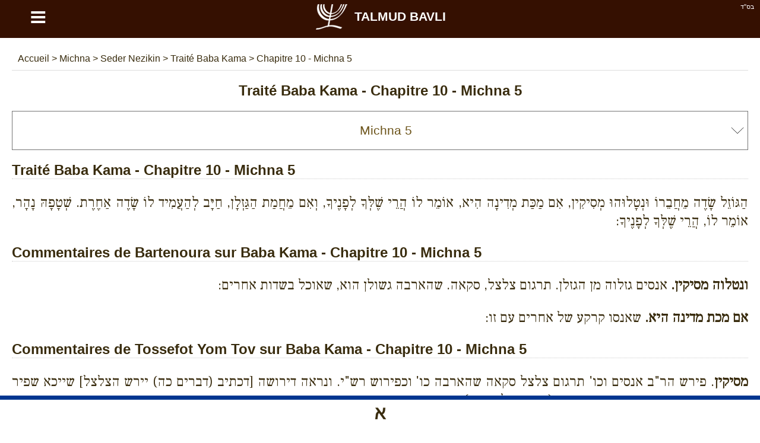

--- FILE ---
content_type: text/html; charset=UTF-8
request_url: https://fr.talmud-bavli.com/mishna/seder-nezikin/babakama/chapitre-10/mishna-5
body_size: 10161
content:
<!DOCTYPE html> <html lang="fr" dir="ltr" xmlns="http://www.w3.org/1999/xhtml" xmlns:og="http://ogp.me/ns#" xmlns:fb="http://www.facebook.com/2008/fbml"> <head><title>Traité Baba Kama - Chapitre 10 - Michna - 5 - Talmud Bavli</title><meta http-equiv="Content-Type" content="text/html; charset=utf-8" /><meta name="keywords" content="Michna, Baba Kama, Chapitre 10, Michna 5, Traité Baba Kama" /><meta name="description" content="Traité Baba Kama - Chapitre 10 - Michna - 5 - - Talmud Bavli" /><meta name="author" content="malka-elie.com" /><meta name="robots" content="index,follow,all" /><meta name="viewport" content="width=device-width,user-scalable=yes" /><link rel="icon" type="image/gif" href="/favicon.gif" /><link rel="canonical" href="https://fr.talmud-bavli.com/mishna/seder-nezikin/babakama/chapitre-10/mishna-5" hreflang="fr" /><link rel="alternate" hreflang="en-GB" href="https://talmud-bavli.com/mishnah/seder-nezikin/bavakamma/chapter-10/mishnah-5" /><link rel="alternate" hreflang="es" href="https://es.talmud-bavli.com/mishnah/seder-nezikin/babakama/capitulo-10/mishna-5" /><link rel="alternate" hreflang="he" href="https://il.talmud-bavli.com/משנה/סדר-נזיקין/בבא-קמא/פרק-י/משנה-ה" /><meta name="twitter:card" content="summary" /><meta name="twitter:url" content="https://fr.talmud-bavli.com/mishna/seder-nezikin/babakama/chapitre-10/mishna-5"><meta name="twitter:image" content="https://talmud-bavli.com/talmud/medias/images/logo180O.jpg" /><meta property="og:url" content="https://fr.talmud-bavli.com/mishna/seder-nezikin/babakama/chapitre-10/mishna-5" /><meta property="og:image" content="https://talmud-bavli.com/talmud/medias/images/logo180O.jpg" /><meta property="og:description" content="הַגּוֹזֵל שָׂדֶה מֵחֲבֵרוֹ וּנְטָלוּהוּ מְסִיקִין, אִם מַכַּת מְדִינָה הִיא, אוֹמֵר לוֹ הֲרֵי שֶׁלְּךָ לְפָנֶיךָ, וְאִם מֵחֲמַת הַגַּזְלָן, חַיָּב לְהַעֲמִיד לוֹ שָׂדֶה אַחֶרֶת. שְׁטָפָהּ נָהָר, אוֹמֵר לוֹ, הֲרֵי שֶׁלְּךָ לְפָנֶיךָ: " /><meta name="twitter:description" content="הַגּוֹזֵל שָׂדֶה מֵחֲבֵרוֹ וּנְטָלוּהוּ מְסִיקִין, אִם מַכַּת מְדִינָה הִיא, אוֹמֵר לוֹ הֲרֵי שֶׁלְּךָ לְפָנֶיךָ, וְאִם מֵחֲמַת הַגַּזְלָן, חַיָּב לְהַעֲמִיד לוֹ שָׂדֶה אַחֶרֶת. שְׁטָפָהּ נָהָר, אוֹמֵר לוֹ, הֲרֵי שֶׁלְּךָ לְפָנֶיךָ: " /><style type="text/css" media="screen">/*tpl/frontend/css/style.css*/ html{height:100%;} body{font-family:arial; background:#ffffff; color:#392c0e; margin:0; padding:0; height:100%; } #site{width:100%; min-height:100%; margin:0 auto; background:#ffffff; } .topAppliIos{margin-top:-60px;} a{text-decoration:none; color:#6c541a;} a:hover{color:#486000;} .direction_he{direction:rtl;} .clear{clear:both;} .bsd{position:absolute; text-align:right; right:0; color:#ffffff; font-size:11px; margin:5px 10px;} #partageButton{background: url("https://talmud-bavli.com/talmud/medias/images/partageBlanc.png") no-repeat; width:20px; height:17px; display:block;} .borderHeader{clear:both; height:6px;} header{position:fixed; width:100%; background:#351001; z-index:1;} h1{color:#392c0e; text-align:center;} #menuTop{width:100%;background:#F9F9F7; overflow:hidden; border-bottom:1px solid #dddddd;} #menuTop ul{margin:0 auto;padding:0; list-style-type:none; max-width:1280px; font-weight:bold;} #menuTop li a{display: block; text-align:center; padding:20px 0; max-width: 1280px; color:#6c541a; font-size:18px;} #menuTop li{float:left; width:33%} #menuTop .direction_he li{float:right;} #menuTop ul li a:hover,#menuTop ul li:hover{background:#CCB479; color:#ffffff;} #menuTop li ul {background:#CCB479; color:#6c541a; overflow:auto; display:none; position:absolute; max-width:1280px; z-index:1; left:calc(50% - 400px);} #menuTop li ul li a:hover{text-decoration:underline;} #menuTop li h2{padding:0px; margin:0} .paddingTop30{padding-top:30px;} #HPList{max-width:1150px; margin:auto; text-align:justify;} #HPList ul, #talmudBavli ul , #talmudParParties ul {margin:0;padding:0; list-style-type:none;} #HPList ul li{display: inline; float: left; margin: 30px 5px 0; width: 100%; max-width:560px; min-height:210px; border:1px solid #cccccc; background:#351001; color:#ffffff;} #HPList ul li h2 a, #talmudBavli ul li h2 a, #talmudParParties ul li h3 a, #HPList select, #youtubeBlock select, select#listPages{display:block; width:100%; background:#ffffff; margin:0; text-align:center; padding:20px 0; color:#6c541a;} #HPList ul li h2{margin:0} #talmudBavli ul li h2 a, #talmudParParties ul li h3 a{border-bottom:1px solid #351001;} #HPList ul li h2 a:hover, #talmudBavli ul li h2 a:hover, #talmudParParties ul li h3 a:hover{background:#CCB479; color:#ffffff;} #HPList select,#youtubeBlock select, select#listPages, #HPList option, #talmudPartage select#selectNonLu, #talmudPartage option#selectNonLu {font-size:21px; padding-left:20px; -webkit-appearance: none; -moz-appearance: none; appearance: none; } #HPList select,#youtubeBlock select, select#listPages, #talmudPartage select#selectNonLu{ background: url(https://talmud-bavli.com/talmud/medias/images/if_basics-08_296826.ico) 100% / 35px no-repeat #fff; } .direction_he #HPList select,.direction_he #youtubeBlock select,.direction_he select#listPages, .direction_he #talmudPartage select#selectNonLu{ background-position:0%; } @media screen and (min-width:400px) { #HPList select,#youtubeBlock select, select#listPages, #HPList option, #talmudPartage select#selectNonLu, #talmudPartage option#selectNonLu {padding-left:0; padding-left:20px; text-align: center !important; text-align-last: center; -webkit-text-align-last: center; -ms-text-align-last: center; -moz-text-align-last: center; } } #talmudPartage select#selectNonLu{width:100%; padding:20px 0;} #namePagePaypal{border:1px solid #ccc; width:265px; margin:20px auto; padding:20px 10px;} #namePagePaypal select, #namePagePaypal option, #namePagePaypal input {font-size:18px; padding:20px; width:250px; -webkit-appearance: none; -moz-appearance: none; appearance: none; } #namePagePaypal input{width:210px;} #namePagePaypal select{ background: url(https://talmud-bavli.com/talmud/medias/images/if_basics-08_296826.ico) 100% / 35px no-repeat #fff; } .direction_he #namePagePaypal select{ background-position:0%; } #namePageList{font-size:16px;} #namePageList h1{font-size: 22px;} #namePageList h2{font-size: 20px; border-bottom: 1px dotted; padding: 0 0 10px 0;} #namePageList .namePageNom{float:left; padding:5px 20px 5px 5px; margin:5px; width:280px; text-align:center;} #namePageList .namePageNom1{background:#FFFFFF; color:#076aa8; border:1px solid #076aa8;} #namePageList .namePageNom2{background:#FFFFFF; color:#cca205; border:1px solid #cca205;} #namePageList .namePageNom3{background:#000000; color:#FFFFFF;} #namePageList .namePageNom4{background:#351001; color:#FFFFFF;} #namePageList .namePageNom0{cursor:pointer; } #namePageRetour,#namePageRetourHe{text-align:center; cursor:pointer;} #namePageRetour:before { content: "\2190"; font-size:20px; margin:10px;} #namePageRetourHe:before { content: "\2192"; font-size:20px; margin:10px;} article{margin:auto; padding:80px 20px; overflow:auto; max-width:1280px; background:#ffffff; min-height:650px;} .articleApp{padding:0 20px;} #divListTalmud a.principal{width:650px;} #divListTalmud h1{text-align:center;} #divListTalmud ul {margin:0; padding:0; text-align:center;} #divListTalmud li{list-style-type:none; text-align:center;} #ariane{padding:10px; color:#392c0e; border-bottom:1px solid #dddddd;} #ariane a{color:#392c0e;} .divListTalmudFloat ul li ul li{float:left;} .divListTalmudFloat_he ul li ul li{float:right;} #divListTalmud li.no{background:#aaaaaa;} #logo{background:#351001; color:#ffffff; font-size:21px; text-align:center; font-weight:bold; text-transform:uppercase;float:left; width:90%;} #logo a {color:#ffffff; padding: 0 12% 0 0} #logo img {margin: 0 10px;} #buttonMenu,#buttonMenuHide{ color: #ffffff; float:left; width:10%; background:#351001; font-size: 49px; cursor:pointer; text-align:center; height:58px;} footer{padding:20px; overflow:auto; background:#351001; color:#ffffff; text-align:center; direction:ltr;} footer a{color:#ffffff;} #footerLeft{float:left;} #footerRight{float:right;} footer #flags{margin:auto; } footer .spirit3 {background: url("https://talmud-bavli.com/talmud/medias/images/flags.png?1") no-repeat; display:inline-block; padding: 8px 29px; border:1px solid #aaaaaa; margin:15px;} footer #fr {background-position: 0 0;} footer #he {background-position: -63px 0;} footer #uk {background-position: -126px 0;} footer #es {background-position: -189px 0;} #prevNext {margin-top:20px;} #prevNext .right{float:right;} #prevNext .left{float:left;} #pageBase #texte, #pageBase #texte h2{font-size:24px; text-align:justify;} #pageBase #texte h3{font-size:22px; text-align:justify;} #descriptionBlock h3, #imageBlock h3{background:#5d956f; color:#ffffff; text-align:center !important; padding:10px;} #imageBlock img{width:100%;} #talmudBlock div, #talmudPartage #psaume{font-family:'Frank Ruhl Libre', serif, times new roman, 'Tinos', sans-serif !important;} #pageBase #texte h2, #talmudParParties h2{font-weight:700; border-bottom:1px dotted #cccccc; clear:both;} #divListTalmud .ui-widget-content,#pageBase .ui-widget-content{background:#FFFFDF;} #divListTalmud .ui-state-active, #divListTalmud .ui-widget-content .ui-state-active, #divListTalmud .ui-widget-header .ui-state-active, #pageBase .ui-state-active, #pageBase .ui-widget-content .ui-state-active, #pageBase .ui-widget-header .ui-state-active{background:#936e51; color:#ffffff;} #divListTalmud .ui-state-default, #divListTalmud .ui-widget-content .ui-state-default, #divListTalmud .ui-widget-header .ui-state-default, #pageBase .ui-state-default, #pageBase .ui-widget-content .ui-state-default, #pageBase .ui-widget-header .ui-state-default{background:#73563F; border:1px solid #936e51; color:#ffffff;} #divListTalmud .youtube, #pageBase .youtube{text-align:center;} #talmudPartage{font-size:18px; line-height:30px;} #talmudPartage #recherche, .hidden{display:none;} #talmudPartage #formulaire label, #psaume119Module label, #talmudPartage #recherche label, #contact label, #ConnexionPage label{margin:20px 0; display:block; font-size:18px;} #talmudPartage #formulaire input[type=text],#talmudPartage #recherche input[type=text],#psaume119Module input[type=text],#talmudPartage #formulaire input[type=email],#talmudPartage #formulaire input[type=submit],#psaume119Module input[type=submit],#talmudPartage #formulaire textarea, #talmudPartage #formulaire #error, #contact input[type=text],#contact input[type=email],#contact input[type=submit],#contact textarea, #contact #error, #ConnexionPage input[type=text],#ConnexionPage input[type=password],#ConnexionPage input[type=email],#ConnexionPage input[type=submit],#ConnexionPage input[type=button],#ConnexionPage textarea, #ConnexionPage #error{width:97%; padding:10px; font-size:16px; margin-top:10px; border:1px solid #cccccc; font-family:inherit} #ConnexionPage #error{position: fixed; left: 0; text-align: center; top: 55px; width: 100%;} #ConnexionPage #success{position: fixed; left: 0; text-align: center; top: 55px; width: 100%; display:none; background-color: #DFF2BF; border-color: #4F8A10; color: #4F8A10; padding:10px; font-size:16px; margin-top:10px; border:1px solid #cccccc; font-family:inherit} #psaume119Module input[type=text]{direction:rtl;} #talmudPartage #formulaire input[type=submit],#contact input[type=submit],#ConnexionPage input[type=submit],#ConnexionPage input[type=button], #psaume119Module input[type=submit]{width:100%; cursor:pointer;} #talmudPartage #formulaire #error,#contact #error,#ConnexionPage #error{display:none; background-color: #f2dede; border-color: #ebccd1; color: #a94442;} #raisonId,.raisonId{width:50%} .positionRight{float:right;} .positionLeft{float:left;} #personne{display:block; text-align:center; margin:20px 0 0;} #loaderIn{margin:40px calc(50% - 64px);} #nbLectureTerminer .val,#nombreLivreLu .val{color:#47a447; font-weight:bold;} #nbLectureEnCours .val{color:#ed9c28; font-weight:bold;} .talmudChoisi{display:block; float:left; margin:10px; width:130px;} .talmudChoisiDisabled{color:#aaaaaa} .myTab{cursor:pointer;padding:10px 40px; background:#fcfbf7; border-bottom:1px dotted #9c8876; border-left: 1px dotted #9c8876;} .myTab-last{border-right: 1px dotted #9c8876;} .myTab:hover,.myTab-selected{background:#152C51; color:#ffffff;} .groupsBg1{background:#dddddd; color:#6c541a;} .groupsBg0{background:#eeeeee; color:#6c541a;} .groupsBg0 td,.groupsBg1 td{ border:1px dotted #6c541a;} .groupsBg0 a, .groupsBg1 a {color:#6c541a; display:block;} .groupsBg0 a:hover, .groupsBg1 a:hover {text-decoration:underline;} .groupsColor1{background:red; text-align:center;} .groupsColor2{background:green; text-align:center;} .groupsColor3{background:orange; text-align:center;} .groupsColor4{background:blue; text-align:center;} .menuDeco{display: block; height: 4px; position: relative; top: -20px; width: 100%;} .couleurDeco{background:#351001;} .couleurDeco1{background:#B60001;} .couleurDeco2{background:#5A99B7;} .couleurDeco3{background:#594176;} .couleurDeco4{background:#004E5F;} .couleurDeco5{background:#E5E1D8;} .couleurDeco6{background:#5D956F;} .couleurDeco7{background:#AB4E66;} .couleurDeco8{background:#7F85A9;} .couleurDeco9{background:#003690;} .couleurDeco10{background:#98875c;} .couleurDeco11{background:#8d8a82;} .couleurDeco12{background:#FFAB29; margin:20px 0 -10px;} .couleurDeco13{background:#000000;} .couleurDeco1,.couleurDeco2,.couleurDeco3,.couleurDeco4,.couleurDeco5,.couleurDeco6,.couleurDeco7,.couleurDeco8,.couleurDeco9,.couleurDeco10,.couleurDeco11,.couleurDeco12,.couleurDeco13{background:#cccccc !important;} #talmudMenu{position:fixed; z-index:1;} .talmudMenuWeb{margin-left:-100px; overflow:hidden;} .talmudMenuWebHe{margin-right:-100px; overflow:hidden;} .talmudMenuSmartphone{bottom:0px; left:0; background:#ffffff; width:100%; height:53px; } #talmudMenu .talmudMenu{background: url("https://talmud-bavli.com/talmud/medias/images/menuTalmud.png") no-repeat; background-size:400px; height:56px; width:56px; margin:0px 0px 10px 0; border:1px solid #ccc; display:block; cursor:pointer;} #talmudMenu .talmudMenuSmartphone{background: url("https://talmud-bavli.com/talmud/medias/images/menuTalmud.png") no-repeat; background-size:373px; height:53px; width:53px; margin:0 auto; display:block; cursor:pointer;} #talmudMenu.talmudMenuSmartphone span{float:left;} #talmudMenu .Arameen{border-top:7px solid #003690; display:block; } #talmudMenu .Phonetique{border-top:7px solid #594176; display:block; } #talmudMenu .Traduction{border-top:7px solid #4D8CF6; display:block; } #talmudMenu .Signification{border-top:7px solid #98875C; display:block; } #talmudMenu .Description{border-top:7px solid #5D956F; display:block; } #talmudMenu .Image{border-top:7px solid #8D8A82; display:block; } #talmudMenu .Youtube{border-top:7px solid #C00000; display:block; } #talmudMenu .talmudMenuArameen {background-position:0 -7px;} #talmudMenu .talmudMenuPhonetique {background-position:16.5% -7px;} #talmudMenu .talmudMenuTraduction {background-position:33.5% -7px;} #talmudMenu .talmudMenuSignification {background-position:50% -7px;} #talmudMenu .talmudMenuDescription {background-position:67% -7px;} #talmudMenu .talmudMenuImage {background-position:83.3% -7px;} #talmudMenu .talmudMenuYoutube {background-position:100% -7px;} #talmudMenu .talmudMenuUnselected {opacity:0.5;} .paypal{background:#ffffff; text-align:center; border:1px solid #cccccc; color:#6c541a; background:#ffffff !important;} .mobileHide{padding:30px; overflow-y:auto; margin:-10px 0 10px 0;} @media screen and (max-width: 1200px) { #HPList ul li{max-width:100%; margin: 30px 0 0;} #HPList ul, #talmudBavli ul, #talmudParParties ul{max-width:560px; margin:0 auto;} } @media screen and (max-width: 650px) { .mobileHide{display:none !important;} #HPList ul li{min-height:auto;} } #linkNamePage, .linkNamePage{text-align: center; text-decoration: underline; background: #000; color: #fff; margin: 20px auto 0; max-width: 400px; padding: 20px; border: 3px solid #945610; } #linkNamePage a, .linkNamePage a{ color:#ffffff;} #HPList .imgHpList{width:100%; height:100%; max-height:138px; max-width:560px; margin: 0 0 -5px 0; cursor:pointer;} .paypal .imgHpList{margin-top:7px !important;} div#cookieOk {position: fixed; background: #0e0e0e; opacity: 0.8; width: 100%; bottom: 0; left: 0; padding: 20px 0;} #pBmenu ul li{line-height:3; list-style:decimal;} #mdp_oublie{width:200px; position:fixed; top:150px; left:calc(50% - 140px); padding:40px; background:#ffffff; display:none; font-weight:bold; -moz-box-shadow: 2px 7px 14px #666666; -webkit-box-shadow: 2px 7px 14px #666666; box-shadow: 2px 7px 14px #666666;} #mdp_close:before{content:"X"; position: absolute; margin: -30px 205px; font-size: 22px; cursor:pointer;} .titleConnexionPage{text-align:center; font-size:22px; margin:10px 0; font-weight:bold;} #UserPage,#NewUserPage{padding:50px; margin:30px 0; border:1px solid #cccccc;} hr.style-two { border: 0; height: 5px; background-image: linear-gradient(to right, rgba(0, 0, 0, 0), #351001, rgba(0, 0, 0, 0)); } .cursor{cursor:pointer;} .container { display: block; position: relative; padding-left: 35px; margin-bottom: 12px; cursor: pointer; font-size: 22px; -webkit-user-select: none; -moz-user-select: none; -ms-user-select: none; user-select: none; } .container input { position: absolute; opacity: 0; cursor: pointer; height: 0; width: 0; } .checkmark { position: absolute; top: 0; left: 0; height: 25px; width: 25px; background-color: #eee; } .container:hover input ~ .checkmark { background-color: #ccc; } .container input:checked ~ .checkmark { background-color: #351001; } .checkmark:after { content: ""; position: absolute; display: none; } .container input:checked ~ .checkmark:after { display: block; } .container .checkmark:after { left: 9px; top: 5px; width: 5px; height: 10px; border: solid white; border-width: 0 3px 3px 0; -webkit-transform: rotate(45deg); -ms-transform: rotate(45deg); transform: rotate(45deg); } .supprButton{color:#ffffff; background:#bf4343; width:100%; padding:10px 0; text-align:center; margin:auto;} .modifButton{color:#ffffff; background:#499555; width:100%; padding:10px 0; text-align:center; margin:auto;} .descChaine{background:#FFFBEB; border:!px solid #cccccc; height:150px;} .blockOpen{border:1px solid #eeeeee; padding:20px; margin:20px 0;} .HpStyle{color:#ffffff; text-align:center; padding:20px 0; display:block;} .HpStyle a:hover, .HpStyle a:link{color:#ffffff;} .HpStyle a:hover{text-decoration:underline;} #talmudBavliRabbin h2{text-align:center; background:#cccccc; cursor:pointer; padding:15px 0;} #talmudBavliRabbin h3{display:inline;} #talmudBavliRabbin h3 a::before{content:"\27A5"; margin-left:20px;} #talmudBavliRabbin .minus::before{content:"\2212";} #talmudBavliRabbin .plus::before{content:"\002B";} #talmudBavliRabbin .symbole{float:right; padding-right:10px} #talmudBavliRabbin .rabis .details{font-size:14px;} </style><script async src="//pagead2.googlesyndication.com/pagead/js/adsbygoogle.js"></script> <script> (adsbygoogle = window.adsbygoogle || []).push({ google_ad_client: "ca-pub-4156055676579891", enable_page_level_ads: true }); </script><script async src="https://www.googletagmanager.com/gtag/js?id=UA-53035978-4"></script><script> function whenAvailable(name, callback) { var interval = 10; /*ms*/ window.setTimeout(function() { if (window[name]) { callback(window[name]); } else { window.setTimeout(arguments.callee, interval); } }, interval); }</script></head> <body itemscope itemtype="http://schema.org/WebPage"> <div id="site"> <header id="header"> <div class="bsd">בס''ד</div> <div id="buttonMenu">&equiv;</div><div id="logo" itemtype="http://shema.org/Corporation" itemscope=""><a href="https://fr.talmud-bavli.com" itemprop="url" title="LE TALMUD"><img src="https://talmud-bavli.com/talmud/medias/images/logo.png" itemprop="logo" title="Talmud Bavli" alt="Talmud Bavli" align="absmiddle" width="58" height="58">Talmud Bavli</a></div> <div class="borderHeader couleurDeco"></div> </header> <article class="" > <div id="contenu"> <div id="talmudMenu" class="talmudMenuWeb"> <span class="Arameen"><a href="#talmud" class="talmudMenu talmudMenuArameen" alt="Hébreu" title="Hébreu"></a></span> </div> <div class="addthis_sharing_toolbox positionRight"></div> <div id="innerContent" > <div id="ariane" itemscope itemtype="https://schema.org/BreadcrumbList"> <span itemprop="itemListElement" itemscope itemtype="https://schema.org/ListItem"> <a href="https://fr.talmud-bavli.com" title="Talmud Bavli" itemprop="item"> <span itemprop="name"> Accueil </span> </a> <meta itemprop="position" content="1" /> </span> > <span itemprop="itemListElement" itemscope itemtype="https://schema.org/ListItem"> <a href="https://fr.talmud-bavli.com/mishna" title="Michna" itemprop="item"> <span itemprop="name"> Michna </span> </a> <meta itemprop="position" content="2" /> </span> > <span itemprop="itemListElement" itemscope itemtype="https://schema.org/ListItem"> <a href="https://fr.talmud-bavli.com/mishna/seder-nezikin" title="Seder Nezikin" itemprop="item"> <span itemprop="name"> Seder Nezikin </span> </a> <meta itemprop="position" content="3" /> </span> > <span itemprop="itemListElement" itemscope itemtype="https://schema.org/ListItem"> <a href="https://fr.talmud-bavli.com/mishna/seder-nezikin/babakama" title="Traité Baba Kama" itemprop="item"> <span itemprop="name"> Traité Baba Kama </span> </a> <meta itemprop="position" content="4" /> </span> > <span itemprop="itemListElement" itemscope itemtype="https://schema.org/ListItem"> <a href="https://fr.talmud-bavli.com/mishna/seder-nezikin/babakama/chapitre-10/mishna-5" title="Chapitre 10 - Michna 5" itemprop="item"> <span itemprop="name"> Chapitre 10 - Michna 5 </span> </a> <meta itemprop="position" content="5" /> </span> </div> </div> <div class="clear"></div> <script> (adsbygoogle = window.adsbygoogle || []).push({ google_ad_client: "ca-pub-4156055676579891", enable_page_level_ads: true }); </script> <div id="pageBase" itemscope itemtype="http://schema.org/CreativeWork"> <h1 id="titre"><span itemprop="headline"><span itemprop="about">Traité Baba Kama - Chapitre 10 - Michna 5</span></span></h1> <select id="listPages"> <option value="">Traité Baba Kama</option> <optgroup label="Chapitre 1"> <option value="/mishna/seder-nezikin/babakama/chapitre-1/mishna-1" >Michna 1</option> <option value="/mishna/seder-nezikin/babakama/chapitre-1/mishna-2" >Michna 2</option> <option value="/mishna/seder-nezikin/babakama/chapitre-1/mishna-3" >Michna 3</option> <option value="/mishna/seder-nezikin/babakama/chapitre-1/mishna-4" >Michna 4</option> </optgroup> <optgroup label="Chapitre 2"> <option value="/mishna/seder-nezikin/babakama/chapitre-2/mishna-1" >Michna 1</option> <option value="/mishna/seder-nezikin/babakama/chapitre-2/mishna-2" >Michna 2</option> <option value="/mishna/seder-nezikin/babakama/chapitre-2/mishna-3" >Michna 3</option> <option value="/mishna/seder-nezikin/babakama/chapitre-2/mishna-4" >Michna 4</option> <option value="/mishna/seder-nezikin/babakama/chapitre-2/mishna-5" >Michna 5</option> <option value="/mishna/seder-nezikin/babakama/chapitre-2/mishna-6" >Michna 6</option> </optgroup> <optgroup label="Chapitre 3"> <option value="/mishna/seder-nezikin/babakama/chapitre-3/mishna-1" >Michna 1</option> <option value="/mishna/seder-nezikin/babakama/chapitre-3/mishna-2" >Michna 2</option> <option value="/mishna/seder-nezikin/babakama/chapitre-3/mishna-3" >Michna 3</option> <option value="/mishna/seder-nezikin/babakama/chapitre-3/mishna-4" >Michna 4</option> <option value="/mishna/seder-nezikin/babakama/chapitre-3/mishna-5" >Michna 5</option> <option value="/mishna/seder-nezikin/babakama/chapitre-3/mishna-6" >Michna 6</option> <option value="/mishna/seder-nezikin/babakama/chapitre-3/mishna-7" >Michna 7</option> <option value="/mishna/seder-nezikin/babakama/chapitre-3/mishna-8" >Michna 8</option> <option value="/mishna/seder-nezikin/babakama/chapitre-3/mishna-9" >Michna 9</option> <option value="/mishna/seder-nezikin/babakama/chapitre-3/mishna-10" >Michna 10</option> <option value="/mishna/seder-nezikin/babakama/chapitre-3/mishna-11" >Michna 11</option> </optgroup> <optgroup label="Chapitre 4"> <option value="/mishna/seder-nezikin/babakama/chapitre-4/mishna-1" >Michna 1</option> <option value="/mishna/seder-nezikin/babakama/chapitre-4/mishna-2" >Michna 2</option> <option value="/mishna/seder-nezikin/babakama/chapitre-4/mishna-3" >Michna 3</option> <option value="/mishna/seder-nezikin/babakama/chapitre-4/mishna-4" >Michna 4</option> <option value="/mishna/seder-nezikin/babakama/chapitre-4/mishna-5" >Michna 5</option> <option value="/mishna/seder-nezikin/babakama/chapitre-4/mishna-6" >Michna 6</option> <option value="/mishna/seder-nezikin/babakama/chapitre-4/mishna-7" >Michna 7</option> <option value="/mishna/seder-nezikin/babakama/chapitre-4/mishna-8" >Michna 8</option> <option value="/mishna/seder-nezikin/babakama/chapitre-4/mishna-9" >Michna 9</option> </optgroup> <optgroup label="Chapitre 5"> <option value="/mishna/seder-nezikin/babakama/chapitre-5/mishna-1" >Michna 1</option> <option value="/mishna/seder-nezikin/babakama/chapitre-5/mishna-2" >Michna 2</option> <option value="/mishna/seder-nezikin/babakama/chapitre-5/mishna-3" >Michna 3</option> <option value="/mishna/seder-nezikin/babakama/chapitre-5/mishna-4" >Michna 4</option> <option value="/mishna/seder-nezikin/babakama/chapitre-5/mishna-5" >Michna 5</option> <option value="/mishna/seder-nezikin/babakama/chapitre-5/mishna-6" >Michna 6</option> <option value="/mishna/seder-nezikin/babakama/chapitre-5/mishna-7" >Michna 7</option> </optgroup> <optgroup label="Chapitre 6"> <option value="/mishna/seder-nezikin/babakama/chapitre-6/mishna-1" >Michna 1</option> <option value="/mishna/seder-nezikin/babakama/chapitre-6/mishna-2" >Michna 2</option> <option value="/mishna/seder-nezikin/babakama/chapitre-6/mishna-3" >Michna 3</option> <option value="/mishna/seder-nezikin/babakama/chapitre-6/mishna-4" >Michna 4</option> <option value="/mishna/seder-nezikin/babakama/chapitre-6/mishna-5" >Michna 5</option> <option value="/mishna/seder-nezikin/babakama/chapitre-6/mishna-6" >Michna 6</option> </optgroup> <optgroup label="Chapitre 7"> <option value="/mishna/seder-nezikin/babakama/chapitre-7/mishna-1" >Michna 1</option> <option value="/mishna/seder-nezikin/babakama/chapitre-7/mishna-2" >Michna 2</option> <option value="/mishna/seder-nezikin/babakama/chapitre-7/mishna-3" >Michna 3</option> <option value="/mishna/seder-nezikin/babakama/chapitre-7/mishna-4" >Michna 4</option> <option value="/mishna/seder-nezikin/babakama/chapitre-7/mishna-5" >Michna 5</option> <option value="/mishna/seder-nezikin/babakama/chapitre-7/mishna-6" >Michna 6</option> <option value="/mishna/seder-nezikin/babakama/chapitre-7/mishna-7" >Michna 7</option> </optgroup> <optgroup label="Chapitre 8"> <option value="/mishna/seder-nezikin/babakama/chapitre-8/mishna-1" >Michna 1</option> <option value="/mishna/seder-nezikin/babakama/chapitre-8/mishna-2" >Michna 2</option> <option value="/mishna/seder-nezikin/babakama/chapitre-8/mishna-3" >Michna 3</option> <option value="/mishna/seder-nezikin/babakama/chapitre-8/mishna-4" >Michna 4</option> <option value="/mishna/seder-nezikin/babakama/chapitre-8/mishna-5" >Michna 5</option> <option value="/mishna/seder-nezikin/babakama/chapitre-8/mishna-6" >Michna 6</option> <option value="/mishna/seder-nezikin/babakama/chapitre-8/mishna-7" >Michna 7</option> </optgroup> <optgroup label="Chapitre 9"> <option value="/mishna/seder-nezikin/babakama/chapitre-9/mishna-1" >Michna 1</option> <option value="/mishna/seder-nezikin/babakama/chapitre-9/mishna-2" >Michna 2</option> <option value="/mishna/seder-nezikin/babakama/chapitre-9/mishna-3" >Michna 3</option> <option value="/mishna/seder-nezikin/babakama/chapitre-9/mishna-4" >Michna 4</option> <option value="/mishna/seder-nezikin/babakama/chapitre-9/mishna-5" >Michna 5</option> <option value="/mishna/seder-nezikin/babakama/chapitre-9/mishna-6" >Michna 6</option> <option value="/mishna/seder-nezikin/babakama/chapitre-9/mishna-7" >Michna 7</option> <option value="/mishna/seder-nezikin/babakama/chapitre-9/mishna-8" >Michna 8</option> <option value="/mishna/seder-nezikin/babakama/chapitre-9/mishna-9" >Michna 9</option> <option value="/mishna/seder-nezikin/babakama/chapitre-9/mishna-10" >Michna 10</option> <option value="/mishna/seder-nezikin/babakama/chapitre-9/mishna-11" >Michna 11</option> <option value="/mishna/seder-nezikin/babakama/chapitre-9/mishna-12" >Michna 12</option> </optgroup> <optgroup label="Chapitre 10"> <option value="/mishna/seder-nezikin/babakama/chapitre-10/mishna-1" >Michna 1</option> <option value="/mishna/seder-nezikin/babakama/chapitre-10/mishna-2" >Michna 2</option> <option value="/mishna/seder-nezikin/babakama/chapitre-10/mishna-3" >Michna 3</option> <option value="/mishna/seder-nezikin/babakama/chapitre-10/mishna-4" >Michna 4</option> <option value="/mishna/seder-nezikin/babakama/chapitre-10/mishna-5" selected>Michna 5</option> <option value="/mishna/seder-nezikin/babakama/chapitre-10/mishna-6" >Michna 6</option> <option value="/mishna/seder-nezikin/babakama/chapitre-10/mishna-7" >Michna 7</option> <option value="/mishna/seder-nezikin/babakama/chapitre-10/mishna-8" >Michna 8</option> <option value="/mishna/seder-nezikin/babakama/chapitre-10/mishna-9" >Michna 9</option> <option value="/mishna/seder-nezikin/babakama/chapitre-10/mishna-10" >Michna 10</option> </optgroup> </select> <div itemprop="text" id="texte" class="talmud"> <div id="talmudBlock" class="block"> <a id="talmud"></a> <h2 itemprop="name">Traité Baba Kama - Chapitre 10 - Michna 5</h2> <div ><meta itemprop="inLanguage" content="he" /><p dir="rtl">הַגּוֹזֵל שָׂדֶה מֵחֲבֵרוֹ וּנְטָלוּהוּ מְסִיקִין, אִם מַכַּת מְדִינָה הִיא, אוֹמֵר לוֹ הֲרֵי שֶׁלְּךָ לְפָנֶיךָ, וְאִם מֵחֲמַת הַגַּזְלָן, חַיָּב לְהַעֲמִיד לוֹ שָׂדֶה אַחֶרֶת. שְׁטָפָהּ נָהָר, אוֹמֵר לוֹ, הֲרֵי שֶׁלְּךָ לְפָנֶיךָ:<br> </p></div> <h2>Commentaires de Bartenoura sur Baba Kama - Chapitre 10 - Michna 5</h2> <div><p dir="rtl"><b>ונטלוה מסיקין.</b> אנסים גזלוה מן הגזלן. תרגום צלצל, סקאה. שהארבה גשולן הוא, שאוכל בשדות אחרים:</p><p dir="rtl"><b>אם מכת מדינה היא.</b> שאנסו קרקע של אחרים עם זו: </p></div> <h2>Commentaires de Tossefot Yom Tov sur Baba Kama - Chapitre 10 - Michna 5</h2> <div><p dir="rtl"><b>מסיקין</b>. פירש הר"ב אנסים וכו' תרגום צלצל סקאה שהארבה כו' וכפירוש רש"י. ונראה דירושה [דכתיב (דברים כה) יירש הצלצל] שייכא שפיר בעופות וחיות כמו וירשוה קאת וקפוד (ישעיהו ל״ד:י״א). תוספות: </p><p dir="rtl"><b>ואם מחמת הגזלן וכו'</b>. דייקינן בגמרא מדלא קתני ואם לאו וכו' משום דהא מרישא שמעינן לה *) והאי ואם מחמת הגזלן מלתא אחריתי אשמועינן היכא דאנסוהו להראות כל מה שיש לו והראה שדה זו שגזל בכלל שדותיו. דכיון דלא אנסוהו להראות אלא על שלו לא הוה ליה להראות אותה שגזל שאין שלו: </p><p dir="rtl"><b>שטפה נהר</b>. שהיתה על שפת הנהר והגביה שפתו. והמים שוחקין וכורין תחת השפה ומתפשט בתוך השדה. רש"י: </p><p dir="rtl"><b>אומר לו הרי שלך לפניך</b>. דמהיכא מצינו חיובא בגזלן בקרא דוכחש בעמיתו. הא דרשינן ליה לכלל ופרט וכלל. וכחש בעמיתו כלל. בפקדון או בתשומת יד או בגזל פרט. מכל אשר ישבע עליו חזר וכלל. מה הפרט מפורש דבר המטלטל וגופו ממון [כו']. יצאו קרקעות ועבדים ושטרות גמרא. ועיין בפירוש הר"ב משנה ט' פרק ד' דבבא מציעא: </p></div> </div> <div id="phonetiqueBlock" class="block hidden"> <a id="phonetique"></a> <h2 dir="ltr">Traité Baba Kama - Chapitre 10 - Michna 5 : Phonétique</h2> <div dir="ltr"></div> </div> </div> <div id="prevNext"> </div> </div> <br> <br> <div align="center"> <!-- talmud-online PC : les 150 pages de talmud --> <ins class="adsbygoogle" style="display:inline-block;width:728px;height:90px" data-ad-client="ca-pub-4156055676579891" data-ad-slot="3890755506"></ins> <script> (adsbygoogle = window.adsbygoogle || []).push({}); </script> </div> <br><br> <br> <br> <ins class="adsbygoogle" style="display:block" data-ad-format="autorelaxed" data-ad-client="ca-pub-4156055676579891" data-ad-slot="6146107502"></ins> <script> (adsbygoogle = window.adsbygoogle || []).push({}); </script> </div> <div id="HPList" itemtype="http://www.schema.org/SiteNavigationElement" itemscope="itemscope" class="divListTehilimFloat hidden"> <div> <label for="selectGuemara"><select id="selectGuemara" onchange="$(location).attr('href',$(this).val());"> <option>Choisir une guemara du talmud</option> <optgroup label="Seder Zeraïm"> <option value="/talmud-seder/seder-zeraim/berakhot">Berakhot</option> </optgroup> <optgroup label="Seder Moëd"> <option value="/talmud-seder/seder-moed/chabbat">Chabbat</option> <option value="/talmud-seder/seder-moed/eirouvin">Eirouvin</option> <option value="/talmud-seder/seder-moed/pessahim">Pessahim</option> <option value="/talmud-seder/seder-moed/shekalim">Shekalim</option> <option value="/talmud-seder/seder-moed/yoma">Yoma</option> <option value="/talmud-seder/seder-moed/soucca">Soucca</option> <option value="/talmud-seder/seder-moed/beitsa">Beitsa</option> <option value="/talmud-seder/seder-moed/roch-hachana">Roch Hachana</option> <option value="/talmud-seder/seder-moed/taanit">Taanit</option> <option value="/talmud-seder/seder-moed/meguila">Meguila</option> <option value="/talmud-seder/seder-moed/moed-katan">Moëd Katan</option> <option value="/talmud-seder/seder-moed/haguiga">Haguiga</option> </optgroup> <optgroup label="Seder Nashim"> <option value="/talmud-seder/seder-nashim/yebamot">Yebamot</option> <option value="/talmud-seder/seder-nashim/ketoubot">Ketoubot</option> <option value="/talmud-seder/seder-nashim/nedarim">Nedarim</option> <option value="/talmud-seder/seder-nashim/nazir">Nazir</option> <option value="/talmud-seder/seder-nashim/sota">Sota</option> <option value="/talmud-seder/seder-nashim/guittin">Guittin</option> <option value="/talmud-seder/seder-nashim/kidouchin">Kidouchin</option> </optgroup> <optgroup label="Seder Nezikin"> <option value="/talmud-seder/seder-nezikin/baba-kama">Baba Kama</option> <option value="/talmud-seder/seder-nezikin/baba-metsia">Baba Metsia</option> <option value="/talmud-seder/seder-nezikin/baba-batra">Baba Batra</option> <option value="/talmud-seder/seder-nezikin/sanhedrin">Sanhédrin</option> <option value="/talmud-seder/seder-nezikin/makot">Makot</option> <option value="/talmud-seder/seder-nezikin/chevouot">Chevouot</option> <option value="/talmud-seder/seder-nezikin/avodah-zara">Avodah Zara</option> <option value="/talmud-seder/seder-nezikin/horayot">Horayot</option> </optgroup> <optgroup label="Seder Kodashim"> <option value="/talmud-seder/seder-kodashim/zevahim">Zevahim</option> <option value="/talmud-seder/seder-kodashim/menahot">Menahot</option> <option value="/talmud-seder/seder-kodashim/houllin">Houllin</option> <option value="/talmud-seder/seder-kodashim/bekhorot">Bekhorot</option> <option value="/talmud-seder/seder-kodashim/arakhin">Arakhin </option> <option value="/talmud-seder/seder-kodashim/temoura">Temoura</option> <option value="/talmud-seder/seder-kodashim/keritot">Keritot</option> <option value="/talmud-seder/seder-kodashim/meila">Meïla</option> <option value="/talmud-seder/seder-kodashim/tamid">Tamid</option> </optgroup> <optgroup label="Seder Taharot"> <option value="/talmud-seder/seder-taharot/nidda">Nidda</option> </optgroup> </select> </label> </div> <nav role="navigation" > <ul> <li><h2><a href="/daf-yomi" title="Daf Yomi" itemprop="url"><span class="menuDeco couleurDeco1" ></span><span itemprop="name">Daf Yomi</span></a></h2><span class="HpStyle">9 Chevat 5786<br><br><br> <a href="/talmud-seder/seder-kodashim/menahot/16a" title="Menahot 16a">Menahot 16a</a> - <a href="/talmud-seder/seder-kodashim/menahot/16b" title="Menahot 16b">Menahot 16b</a></span></li> <li><h2><a href="/talmud-seder" title="Talmud" itemprop="url"><span class="menuDeco couleurDeco2" ></span><span itemprop="name">Talmud</span></a></h2><img data-src="https://talmud-bavli.com/talmud/medias/images/banieresHP/talmud.jpg" alt="Talmud" title="Talmud" class="imgHpList"></li> <li><h2><a href="/calendrier-daf-yomi" title="Calendrier du Daf Yomi" itemprop="url"><span class="menuDeco couleurDeco3" ></span><span itemprop="name">Calendrier du Daf Yomi</span></a></h2><img data-src="https://il.talmud-bavli.com/talmud/medias/images/banieresHP/calendarDaf.jpg" alt="Calendrier du Daf Yomi" title="Calendrier du Daf Yomi" class="imgHpList"></li> <li><h2><a href="/mishna" title="Michna" itemprop="url"><span class="menuDeco couleurDeco4" ></span><span itemprop="name">Michna</span></a></h2><img data-src="https://talmud-bavli.com/talmud/medias/images/banieresHP/mishna.jpg" alt="Michna" title="Michna" class="imgHpList"></li> <li class="paypal"><span class="menuDeco couleurDeco12" ></span> <form action="https://www.paypal.com/cgi-bin/webscr" method="post" target="_top"><label for="paypalButton"> <input type="hidden" name="cmd" value="_s-xclick"> <input type="hidden" name="hosted_button_id" value="3ES7V5K4RQRVS"> <input type="image" src="https://www.paypalobjects.com/fr_FR/FR/i/btn/btn_donateCC_LG.gif" border="0" id="paypalButton" name="submit" alt="PayPal, le reflexe securite pour payer en ligne"> <img alt="" border="0" src="https://www.paypalobjects.com/he_IL/i/scr/pixel.gif" width="1" height="1"></label> </form><img data-src="https://talmud-bavli.com/talmud/medias/images/banieresHP/don.gif" alt="paypal" title="paypal" class="imgHpList"></li> <li><h2><a href="https://tehilim-online.com" title="Tehilim Online" itemprop="url"><span class="menuDeco couleurDeco6" ></span><span itemprop="name">Tehilim Online</span></a></h2><img data-src="https://talmud-bavli.com/talmud/medias/images/banieresHP/tehilim.gif" alt="Tehilim Online" title="Tehilim Online" class="imgHpList"></li> <li><h2><a href="https://fr.birkat-hamazon.com/" title="Birkat Hamazon" itemprop="url"><span class="menuDeco couleurDeco1" ></span><span itemprop="name">Birkat Hamazon</span></a></h2><img data-src="https://talmud-bavli.com/talmud/medias/images/banieresHP/birkatHamazon.gif" alt="Birkat Hamazon" title="Birkat Hamazon" class="imgHpList"></li> </ul> </nav> <div class="clear paddingTop30"> <!-- talmud-bavli menu --> <ins class="adsbygoogle" style="display:block" data-ad-client="ca-pub-4156055676579891" data-ad-slot="8694811502" data-ad-format="auto"></ins> <script> (adsbygoogle = window.adsbygoogle || []).push({}); </script> </div> <nav role="navigation" > <ul> <li><h2><a href="https://itunes.apple.com/fr/app/apple-store/id1155902817?mt=8" title="Les Tehilim sur App Store" itemprop="url"><span class="menuDeco couleurDeco13" ></span><span itemprop="name">Les Tehilim sur App Store</span></a></h2><img data-src="https://talmud-bavli.com/talmud/medias/images/banieresHP/appStore.gif" alt="Les Tehilim sur App Store" title="Les Tehilim sur App Store" class="imgHpList"></li> <li><h2><a href="/contact" title="Contact" itemprop="url"><span class="menuDeco couleurDeco2" ></span><span itemprop="name">Contact</span></a></h2><img data-src="https://talmud-bavli.com/talmud/medias/images/banieresHP/contact.jpg" alt="Contact" title="Contact" class="imgHpList"></li> <li class="paypal"><span class="menuDeco couleurDeco12" ></span> <form action="https://www.paypal.com/cgi-bin/webscr" method="post" target="_top"><label for="paypalButton"> <input type="hidden" name="cmd" value="_s-xclick"> <input type="hidden" name="hosted_button_id" value="3ES7V5K4RQRVS"> <input type="image" src="https://www.paypalobjects.com/fr_FR/FR/i/btn/btn_donateCC_LG.gif" border="0" id="paypalButton" name="submit" alt="PayPal, le reflexe securite pour payer en ligne"> <img alt="" border="0" src="https://www.paypalobjects.com/he_IL/i/scr/pixel.gif" width="1" height="1"></label> </form><img data-src="https://talmud-bavli.com/talmud/medias/images/banieresHP/don.gif" alt="paypal" title="paypal" class="imgHpList"></li> </ul> </nav> </div> </article> <footer> &copy; 2026 https://fr.talmud-bavli.com - By:<a href="http://malka-elie.com" target="_blank">Elie</a><br><br><br> <a href="/contact" title="Contact">Contact</a> <br><br> <br><br> <div id="flags"> <a title="תלמוד בעיברית" href="https://il.talmud-bavli.com"class="spirit3" id="he">&nbsp;</a> <a title="Talmud in English" href="https://talmud-bavli.com"class="spirit3" id="uk">&nbsp;</a> <a title="Talmud en Español" href="https://es.talmud-bavli.com"class="spirit3" id="es">&nbsp;</a></div> <br><br><br><br> <div itemscope itemtype="http://schema.org/Organization" style="display:none"> <a itemprop="url" href="https://fr.talmud-bavli.com" title="Home">Home</a> <img itemprop="logo" src="https://talmud-bavli.com/talmud/medias/images/logo180O.jpg" title="Talmud Bavli" alt="Talmud Bavli" width="180" height="180"/> </div> </footer> </div> <input type="hidden" id="loader" value="/talmud/medias/images/ajax-loader.gif" > <link rel="stylesheet" href="//code.jquery.com/ui/1.11.4/themes/smoothness/jquery-ui.min.css" type="text/css" media="all"> <link href="//fonts.googleapis.com/css?family=Alef|Tinos|Frank+Ruhl+Libre" rel="stylesheet"> <script async src="//pagead2.googlesyndication.com/pagead/js/adsbygoogle.js"></script> <script src="//code.jquery.com/jquery-1.10.2.min.js" defer></script> <script src="//code.jquery.com/ui/1.11.4/jquery-ui.min.js" defer></script> <script type="text/javascript" src="https://talmud-bavli.com/talmud/cache/https161227583110tpl_frontend_js_script.js" defer></script> <script src="//www.google.com/recaptcha/api.js" defer></script> <script src="https://talmud-bavli.com/talmud/tpl/frontend/js/lazyload.min.js" defer></script> <script> function buttonMenuAction() { if($("#HPList").hasClass('hidden')) { $("#HPList").show("slide", { direction: "left" }, 1000).removeClass('hidden'); $("#contenu").addClass('hidden'); $(this).html('&times;'); } else { $("#HPList").hide("slide", { direction: "left" }, 1000).addClass('hidden'); $("#contenu").removeClass('hidden'); $(this).html('&equiv;'); } } whenAvailable('$',function(t){ $("#buttonMenu").click(function(){ buttonMenuAction(); }); }); function topAppliIos() { $('article').addClass('topAppliIos'); } </script> <!-- Google tag (gtag.js) --> <script async src="https://www.googletagmanager.com/gtag/js?id=G-Q9FXCMQ23E"></script> <script> window.dataLayer = window.dataLayer || []; function gtag(){dataLayer.push(arguments);} gtag('js', new Date()); gtag('config', 'G-Q9FXCMQ23E'); </script> <script> (function(i,s,o,g,r,a,m){i['GoogleAnalyticsObject']=r;i[r]=i[r]||function(){ (i[r].q=i[r].q||[]).push(arguments)},i[r].l=1*new Date();a=s.createElement(o), m=s.getElementsByTagName(o)[0];a.async=1;a.src=g;m.parentNode.insertBefore(a,m) })(window,document,'script','//www.google-analytics.com/analytics.js','ga'); ga('create', 'UA-53035978-4', 'auto'); ga('send', 'pageview'); </script> <script type="text/javascript" src="//s7.addthis.com/js/300/addthis_widget.js#pubid=ra-5d2c8fc64ece1ef2"></script> <script type="application/ld+json"> { "@context": "http://schema.org", "@type": "Organization", "url": "https://fr.talmud-bavli.com", "logo": "https://talmud-bavli.com/talmud/medias/images/logo180O.jpg", "alumni": [ { "@type": "Person", "name": "Elie MALKA" }], "name": "Talmud Bavli" } </script> <script type="application/ld+json"> { "@context": "http://schema.org", "@type": "WebSite", "name": "Talmud Bavli", "alternateName": "Traité", "url": "https://fr.talmud-bavli.com" } </script> <script type="application/ld+json"> { "@context": "http://schema.org", "@type": "Person", "name": "Talmud Bavli", "url": "https://fr.talmud-bavli.com", "sameAs": [ "https://www.facebook.com/tehilimonline" ] } </script> <!--Page exécutée en 0,080091 secondes.--> </body> </html>

--- FILE ---
content_type: text/html; charset=utf-8
request_url: https://www.google.com/recaptcha/api2/aframe
body_size: -85
content:
<!DOCTYPE HTML><html><head><meta http-equiv="content-type" content="text/html; charset=UTF-8"></head><body><script nonce="IjbIBptOzJTLq5UqoDFiRg">/** Anti-fraud and anti-abuse applications only. See google.com/recaptcha */ try{var clients={'sodar':'https://pagead2.googlesyndication.com/pagead/sodar?'};window.addEventListener("message",function(a){try{if(a.source===window.parent){var b=JSON.parse(a.data);var c=clients[b['id']];if(c){var d=document.createElement('img');d.src=c+b['params']+'&rc='+(localStorage.getItem("rc::a")?sessionStorage.getItem("rc::b"):"");window.document.body.appendChild(d);sessionStorage.setItem("rc::e",parseInt(sessionStorage.getItem("rc::e")||0)+1);localStorage.setItem("rc::h",'1769531384963');}}}catch(b){}});window.parent.postMessage("_grecaptcha_ready", "*");}catch(b){}</script></body></html>